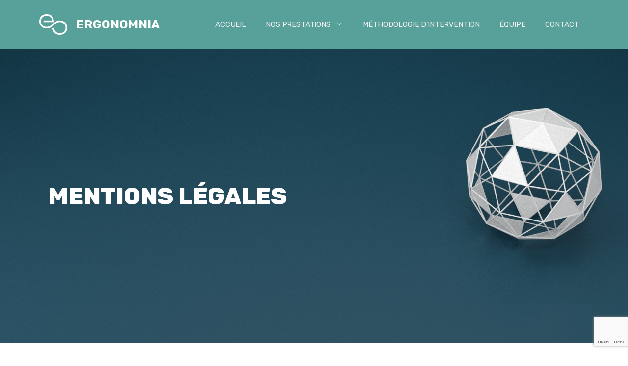

--- FILE ---
content_type: text/html; charset=utf-8
request_url: https://www.google.com/recaptcha/api2/anchor?ar=1&k=6Lfsyv8mAAAAAMZFQIWp1povJ0-OlTKA1muwLBdv&co=aHR0cHM6Ly9lcmdvbm9tbmlhLmZyOjQ0Mw..&hl=en&v=PoyoqOPhxBO7pBk68S4YbpHZ&size=invisible&anchor-ms=20000&execute-ms=30000&cb=rk8vzyze88h7
body_size: 48819
content:
<!DOCTYPE HTML><html dir="ltr" lang="en"><head><meta http-equiv="Content-Type" content="text/html; charset=UTF-8">
<meta http-equiv="X-UA-Compatible" content="IE=edge">
<title>reCAPTCHA</title>
<style type="text/css">
/* cyrillic-ext */
@font-face {
  font-family: 'Roboto';
  font-style: normal;
  font-weight: 400;
  font-stretch: 100%;
  src: url(//fonts.gstatic.com/s/roboto/v48/KFO7CnqEu92Fr1ME7kSn66aGLdTylUAMa3GUBHMdazTgWw.woff2) format('woff2');
  unicode-range: U+0460-052F, U+1C80-1C8A, U+20B4, U+2DE0-2DFF, U+A640-A69F, U+FE2E-FE2F;
}
/* cyrillic */
@font-face {
  font-family: 'Roboto';
  font-style: normal;
  font-weight: 400;
  font-stretch: 100%;
  src: url(//fonts.gstatic.com/s/roboto/v48/KFO7CnqEu92Fr1ME7kSn66aGLdTylUAMa3iUBHMdazTgWw.woff2) format('woff2');
  unicode-range: U+0301, U+0400-045F, U+0490-0491, U+04B0-04B1, U+2116;
}
/* greek-ext */
@font-face {
  font-family: 'Roboto';
  font-style: normal;
  font-weight: 400;
  font-stretch: 100%;
  src: url(//fonts.gstatic.com/s/roboto/v48/KFO7CnqEu92Fr1ME7kSn66aGLdTylUAMa3CUBHMdazTgWw.woff2) format('woff2');
  unicode-range: U+1F00-1FFF;
}
/* greek */
@font-face {
  font-family: 'Roboto';
  font-style: normal;
  font-weight: 400;
  font-stretch: 100%;
  src: url(//fonts.gstatic.com/s/roboto/v48/KFO7CnqEu92Fr1ME7kSn66aGLdTylUAMa3-UBHMdazTgWw.woff2) format('woff2');
  unicode-range: U+0370-0377, U+037A-037F, U+0384-038A, U+038C, U+038E-03A1, U+03A3-03FF;
}
/* math */
@font-face {
  font-family: 'Roboto';
  font-style: normal;
  font-weight: 400;
  font-stretch: 100%;
  src: url(//fonts.gstatic.com/s/roboto/v48/KFO7CnqEu92Fr1ME7kSn66aGLdTylUAMawCUBHMdazTgWw.woff2) format('woff2');
  unicode-range: U+0302-0303, U+0305, U+0307-0308, U+0310, U+0312, U+0315, U+031A, U+0326-0327, U+032C, U+032F-0330, U+0332-0333, U+0338, U+033A, U+0346, U+034D, U+0391-03A1, U+03A3-03A9, U+03B1-03C9, U+03D1, U+03D5-03D6, U+03F0-03F1, U+03F4-03F5, U+2016-2017, U+2034-2038, U+203C, U+2040, U+2043, U+2047, U+2050, U+2057, U+205F, U+2070-2071, U+2074-208E, U+2090-209C, U+20D0-20DC, U+20E1, U+20E5-20EF, U+2100-2112, U+2114-2115, U+2117-2121, U+2123-214F, U+2190, U+2192, U+2194-21AE, U+21B0-21E5, U+21F1-21F2, U+21F4-2211, U+2213-2214, U+2216-22FF, U+2308-230B, U+2310, U+2319, U+231C-2321, U+2336-237A, U+237C, U+2395, U+239B-23B7, U+23D0, U+23DC-23E1, U+2474-2475, U+25AF, U+25B3, U+25B7, U+25BD, U+25C1, U+25CA, U+25CC, U+25FB, U+266D-266F, U+27C0-27FF, U+2900-2AFF, U+2B0E-2B11, U+2B30-2B4C, U+2BFE, U+3030, U+FF5B, U+FF5D, U+1D400-1D7FF, U+1EE00-1EEFF;
}
/* symbols */
@font-face {
  font-family: 'Roboto';
  font-style: normal;
  font-weight: 400;
  font-stretch: 100%;
  src: url(//fonts.gstatic.com/s/roboto/v48/KFO7CnqEu92Fr1ME7kSn66aGLdTylUAMaxKUBHMdazTgWw.woff2) format('woff2');
  unicode-range: U+0001-000C, U+000E-001F, U+007F-009F, U+20DD-20E0, U+20E2-20E4, U+2150-218F, U+2190, U+2192, U+2194-2199, U+21AF, U+21E6-21F0, U+21F3, U+2218-2219, U+2299, U+22C4-22C6, U+2300-243F, U+2440-244A, U+2460-24FF, U+25A0-27BF, U+2800-28FF, U+2921-2922, U+2981, U+29BF, U+29EB, U+2B00-2BFF, U+4DC0-4DFF, U+FFF9-FFFB, U+10140-1018E, U+10190-1019C, U+101A0, U+101D0-101FD, U+102E0-102FB, U+10E60-10E7E, U+1D2C0-1D2D3, U+1D2E0-1D37F, U+1F000-1F0FF, U+1F100-1F1AD, U+1F1E6-1F1FF, U+1F30D-1F30F, U+1F315, U+1F31C, U+1F31E, U+1F320-1F32C, U+1F336, U+1F378, U+1F37D, U+1F382, U+1F393-1F39F, U+1F3A7-1F3A8, U+1F3AC-1F3AF, U+1F3C2, U+1F3C4-1F3C6, U+1F3CA-1F3CE, U+1F3D4-1F3E0, U+1F3ED, U+1F3F1-1F3F3, U+1F3F5-1F3F7, U+1F408, U+1F415, U+1F41F, U+1F426, U+1F43F, U+1F441-1F442, U+1F444, U+1F446-1F449, U+1F44C-1F44E, U+1F453, U+1F46A, U+1F47D, U+1F4A3, U+1F4B0, U+1F4B3, U+1F4B9, U+1F4BB, U+1F4BF, U+1F4C8-1F4CB, U+1F4D6, U+1F4DA, U+1F4DF, U+1F4E3-1F4E6, U+1F4EA-1F4ED, U+1F4F7, U+1F4F9-1F4FB, U+1F4FD-1F4FE, U+1F503, U+1F507-1F50B, U+1F50D, U+1F512-1F513, U+1F53E-1F54A, U+1F54F-1F5FA, U+1F610, U+1F650-1F67F, U+1F687, U+1F68D, U+1F691, U+1F694, U+1F698, U+1F6AD, U+1F6B2, U+1F6B9-1F6BA, U+1F6BC, U+1F6C6-1F6CF, U+1F6D3-1F6D7, U+1F6E0-1F6EA, U+1F6F0-1F6F3, U+1F6F7-1F6FC, U+1F700-1F7FF, U+1F800-1F80B, U+1F810-1F847, U+1F850-1F859, U+1F860-1F887, U+1F890-1F8AD, U+1F8B0-1F8BB, U+1F8C0-1F8C1, U+1F900-1F90B, U+1F93B, U+1F946, U+1F984, U+1F996, U+1F9E9, U+1FA00-1FA6F, U+1FA70-1FA7C, U+1FA80-1FA89, U+1FA8F-1FAC6, U+1FACE-1FADC, U+1FADF-1FAE9, U+1FAF0-1FAF8, U+1FB00-1FBFF;
}
/* vietnamese */
@font-face {
  font-family: 'Roboto';
  font-style: normal;
  font-weight: 400;
  font-stretch: 100%;
  src: url(//fonts.gstatic.com/s/roboto/v48/KFO7CnqEu92Fr1ME7kSn66aGLdTylUAMa3OUBHMdazTgWw.woff2) format('woff2');
  unicode-range: U+0102-0103, U+0110-0111, U+0128-0129, U+0168-0169, U+01A0-01A1, U+01AF-01B0, U+0300-0301, U+0303-0304, U+0308-0309, U+0323, U+0329, U+1EA0-1EF9, U+20AB;
}
/* latin-ext */
@font-face {
  font-family: 'Roboto';
  font-style: normal;
  font-weight: 400;
  font-stretch: 100%;
  src: url(//fonts.gstatic.com/s/roboto/v48/KFO7CnqEu92Fr1ME7kSn66aGLdTylUAMa3KUBHMdazTgWw.woff2) format('woff2');
  unicode-range: U+0100-02BA, U+02BD-02C5, U+02C7-02CC, U+02CE-02D7, U+02DD-02FF, U+0304, U+0308, U+0329, U+1D00-1DBF, U+1E00-1E9F, U+1EF2-1EFF, U+2020, U+20A0-20AB, U+20AD-20C0, U+2113, U+2C60-2C7F, U+A720-A7FF;
}
/* latin */
@font-face {
  font-family: 'Roboto';
  font-style: normal;
  font-weight: 400;
  font-stretch: 100%;
  src: url(//fonts.gstatic.com/s/roboto/v48/KFO7CnqEu92Fr1ME7kSn66aGLdTylUAMa3yUBHMdazQ.woff2) format('woff2');
  unicode-range: U+0000-00FF, U+0131, U+0152-0153, U+02BB-02BC, U+02C6, U+02DA, U+02DC, U+0304, U+0308, U+0329, U+2000-206F, U+20AC, U+2122, U+2191, U+2193, U+2212, U+2215, U+FEFF, U+FFFD;
}
/* cyrillic-ext */
@font-face {
  font-family: 'Roboto';
  font-style: normal;
  font-weight: 500;
  font-stretch: 100%;
  src: url(//fonts.gstatic.com/s/roboto/v48/KFO7CnqEu92Fr1ME7kSn66aGLdTylUAMa3GUBHMdazTgWw.woff2) format('woff2');
  unicode-range: U+0460-052F, U+1C80-1C8A, U+20B4, U+2DE0-2DFF, U+A640-A69F, U+FE2E-FE2F;
}
/* cyrillic */
@font-face {
  font-family: 'Roboto';
  font-style: normal;
  font-weight: 500;
  font-stretch: 100%;
  src: url(//fonts.gstatic.com/s/roboto/v48/KFO7CnqEu92Fr1ME7kSn66aGLdTylUAMa3iUBHMdazTgWw.woff2) format('woff2');
  unicode-range: U+0301, U+0400-045F, U+0490-0491, U+04B0-04B1, U+2116;
}
/* greek-ext */
@font-face {
  font-family: 'Roboto';
  font-style: normal;
  font-weight: 500;
  font-stretch: 100%;
  src: url(//fonts.gstatic.com/s/roboto/v48/KFO7CnqEu92Fr1ME7kSn66aGLdTylUAMa3CUBHMdazTgWw.woff2) format('woff2');
  unicode-range: U+1F00-1FFF;
}
/* greek */
@font-face {
  font-family: 'Roboto';
  font-style: normal;
  font-weight: 500;
  font-stretch: 100%;
  src: url(//fonts.gstatic.com/s/roboto/v48/KFO7CnqEu92Fr1ME7kSn66aGLdTylUAMa3-UBHMdazTgWw.woff2) format('woff2');
  unicode-range: U+0370-0377, U+037A-037F, U+0384-038A, U+038C, U+038E-03A1, U+03A3-03FF;
}
/* math */
@font-face {
  font-family: 'Roboto';
  font-style: normal;
  font-weight: 500;
  font-stretch: 100%;
  src: url(//fonts.gstatic.com/s/roboto/v48/KFO7CnqEu92Fr1ME7kSn66aGLdTylUAMawCUBHMdazTgWw.woff2) format('woff2');
  unicode-range: U+0302-0303, U+0305, U+0307-0308, U+0310, U+0312, U+0315, U+031A, U+0326-0327, U+032C, U+032F-0330, U+0332-0333, U+0338, U+033A, U+0346, U+034D, U+0391-03A1, U+03A3-03A9, U+03B1-03C9, U+03D1, U+03D5-03D6, U+03F0-03F1, U+03F4-03F5, U+2016-2017, U+2034-2038, U+203C, U+2040, U+2043, U+2047, U+2050, U+2057, U+205F, U+2070-2071, U+2074-208E, U+2090-209C, U+20D0-20DC, U+20E1, U+20E5-20EF, U+2100-2112, U+2114-2115, U+2117-2121, U+2123-214F, U+2190, U+2192, U+2194-21AE, U+21B0-21E5, U+21F1-21F2, U+21F4-2211, U+2213-2214, U+2216-22FF, U+2308-230B, U+2310, U+2319, U+231C-2321, U+2336-237A, U+237C, U+2395, U+239B-23B7, U+23D0, U+23DC-23E1, U+2474-2475, U+25AF, U+25B3, U+25B7, U+25BD, U+25C1, U+25CA, U+25CC, U+25FB, U+266D-266F, U+27C0-27FF, U+2900-2AFF, U+2B0E-2B11, U+2B30-2B4C, U+2BFE, U+3030, U+FF5B, U+FF5D, U+1D400-1D7FF, U+1EE00-1EEFF;
}
/* symbols */
@font-face {
  font-family: 'Roboto';
  font-style: normal;
  font-weight: 500;
  font-stretch: 100%;
  src: url(//fonts.gstatic.com/s/roboto/v48/KFO7CnqEu92Fr1ME7kSn66aGLdTylUAMaxKUBHMdazTgWw.woff2) format('woff2');
  unicode-range: U+0001-000C, U+000E-001F, U+007F-009F, U+20DD-20E0, U+20E2-20E4, U+2150-218F, U+2190, U+2192, U+2194-2199, U+21AF, U+21E6-21F0, U+21F3, U+2218-2219, U+2299, U+22C4-22C6, U+2300-243F, U+2440-244A, U+2460-24FF, U+25A0-27BF, U+2800-28FF, U+2921-2922, U+2981, U+29BF, U+29EB, U+2B00-2BFF, U+4DC0-4DFF, U+FFF9-FFFB, U+10140-1018E, U+10190-1019C, U+101A0, U+101D0-101FD, U+102E0-102FB, U+10E60-10E7E, U+1D2C0-1D2D3, U+1D2E0-1D37F, U+1F000-1F0FF, U+1F100-1F1AD, U+1F1E6-1F1FF, U+1F30D-1F30F, U+1F315, U+1F31C, U+1F31E, U+1F320-1F32C, U+1F336, U+1F378, U+1F37D, U+1F382, U+1F393-1F39F, U+1F3A7-1F3A8, U+1F3AC-1F3AF, U+1F3C2, U+1F3C4-1F3C6, U+1F3CA-1F3CE, U+1F3D4-1F3E0, U+1F3ED, U+1F3F1-1F3F3, U+1F3F5-1F3F7, U+1F408, U+1F415, U+1F41F, U+1F426, U+1F43F, U+1F441-1F442, U+1F444, U+1F446-1F449, U+1F44C-1F44E, U+1F453, U+1F46A, U+1F47D, U+1F4A3, U+1F4B0, U+1F4B3, U+1F4B9, U+1F4BB, U+1F4BF, U+1F4C8-1F4CB, U+1F4D6, U+1F4DA, U+1F4DF, U+1F4E3-1F4E6, U+1F4EA-1F4ED, U+1F4F7, U+1F4F9-1F4FB, U+1F4FD-1F4FE, U+1F503, U+1F507-1F50B, U+1F50D, U+1F512-1F513, U+1F53E-1F54A, U+1F54F-1F5FA, U+1F610, U+1F650-1F67F, U+1F687, U+1F68D, U+1F691, U+1F694, U+1F698, U+1F6AD, U+1F6B2, U+1F6B9-1F6BA, U+1F6BC, U+1F6C6-1F6CF, U+1F6D3-1F6D7, U+1F6E0-1F6EA, U+1F6F0-1F6F3, U+1F6F7-1F6FC, U+1F700-1F7FF, U+1F800-1F80B, U+1F810-1F847, U+1F850-1F859, U+1F860-1F887, U+1F890-1F8AD, U+1F8B0-1F8BB, U+1F8C0-1F8C1, U+1F900-1F90B, U+1F93B, U+1F946, U+1F984, U+1F996, U+1F9E9, U+1FA00-1FA6F, U+1FA70-1FA7C, U+1FA80-1FA89, U+1FA8F-1FAC6, U+1FACE-1FADC, U+1FADF-1FAE9, U+1FAF0-1FAF8, U+1FB00-1FBFF;
}
/* vietnamese */
@font-face {
  font-family: 'Roboto';
  font-style: normal;
  font-weight: 500;
  font-stretch: 100%;
  src: url(//fonts.gstatic.com/s/roboto/v48/KFO7CnqEu92Fr1ME7kSn66aGLdTylUAMa3OUBHMdazTgWw.woff2) format('woff2');
  unicode-range: U+0102-0103, U+0110-0111, U+0128-0129, U+0168-0169, U+01A0-01A1, U+01AF-01B0, U+0300-0301, U+0303-0304, U+0308-0309, U+0323, U+0329, U+1EA0-1EF9, U+20AB;
}
/* latin-ext */
@font-face {
  font-family: 'Roboto';
  font-style: normal;
  font-weight: 500;
  font-stretch: 100%;
  src: url(//fonts.gstatic.com/s/roboto/v48/KFO7CnqEu92Fr1ME7kSn66aGLdTylUAMa3KUBHMdazTgWw.woff2) format('woff2');
  unicode-range: U+0100-02BA, U+02BD-02C5, U+02C7-02CC, U+02CE-02D7, U+02DD-02FF, U+0304, U+0308, U+0329, U+1D00-1DBF, U+1E00-1E9F, U+1EF2-1EFF, U+2020, U+20A0-20AB, U+20AD-20C0, U+2113, U+2C60-2C7F, U+A720-A7FF;
}
/* latin */
@font-face {
  font-family: 'Roboto';
  font-style: normal;
  font-weight: 500;
  font-stretch: 100%;
  src: url(//fonts.gstatic.com/s/roboto/v48/KFO7CnqEu92Fr1ME7kSn66aGLdTylUAMa3yUBHMdazQ.woff2) format('woff2');
  unicode-range: U+0000-00FF, U+0131, U+0152-0153, U+02BB-02BC, U+02C6, U+02DA, U+02DC, U+0304, U+0308, U+0329, U+2000-206F, U+20AC, U+2122, U+2191, U+2193, U+2212, U+2215, U+FEFF, U+FFFD;
}
/* cyrillic-ext */
@font-face {
  font-family: 'Roboto';
  font-style: normal;
  font-weight: 900;
  font-stretch: 100%;
  src: url(//fonts.gstatic.com/s/roboto/v48/KFO7CnqEu92Fr1ME7kSn66aGLdTylUAMa3GUBHMdazTgWw.woff2) format('woff2');
  unicode-range: U+0460-052F, U+1C80-1C8A, U+20B4, U+2DE0-2DFF, U+A640-A69F, U+FE2E-FE2F;
}
/* cyrillic */
@font-face {
  font-family: 'Roboto';
  font-style: normal;
  font-weight: 900;
  font-stretch: 100%;
  src: url(//fonts.gstatic.com/s/roboto/v48/KFO7CnqEu92Fr1ME7kSn66aGLdTylUAMa3iUBHMdazTgWw.woff2) format('woff2');
  unicode-range: U+0301, U+0400-045F, U+0490-0491, U+04B0-04B1, U+2116;
}
/* greek-ext */
@font-face {
  font-family: 'Roboto';
  font-style: normal;
  font-weight: 900;
  font-stretch: 100%;
  src: url(//fonts.gstatic.com/s/roboto/v48/KFO7CnqEu92Fr1ME7kSn66aGLdTylUAMa3CUBHMdazTgWw.woff2) format('woff2');
  unicode-range: U+1F00-1FFF;
}
/* greek */
@font-face {
  font-family: 'Roboto';
  font-style: normal;
  font-weight: 900;
  font-stretch: 100%;
  src: url(//fonts.gstatic.com/s/roboto/v48/KFO7CnqEu92Fr1ME7kSn66aGLdTylUAMa3-UBHMdazTgWw.woff2) format('woff2');
  unicode-range: U+0370-0377, U+037A-037F, U+0384-038A, U+038C, U+038E-03A1, U+03A3-03FF;
}
/* math */
@font-face {
  font-family: 'Roboto';
  font-style: normal;
  font-weight: 900;
  font-stretch: 100%;
  src: url(//fonts.gstatic.com/s/roboto/v48/KFO7CnqEu92Fr1ME7kSn66aGLdTylUAMawCUBHMdazTgWw.woff2) format('woff2');
  unicode-range: U+0302-0303, U+0305, U+0307-0308, U+0310, U+0312, U+0315, U+031A, U+0326-0327, U+032C, U+032F-0330, U+0332-0333, U+0338, U+033A, U+0346, U+034D, U+0391-03A1, U+03A3-03A9, U+03B1-03C9, U+03D1, U+03D5-03D6, U+03F0-03F1, U+03F4-03F5, U+2016-2017, U+2034-2038, U+203C, U+2040, U+2043, U+2047, U+2050, U+2057, U+205F, U+2070-2071, U+2074-208E, U+2090-209C, U+20D0-20DC, U+20E1, U+20E5-20EF, U+2100-2112, U+2114-2115, U+2117-2121, U+2123-214F, U+2190, U+2192, U+2194-21AE, U+21B0-21E5, U+21F1-21F2, U+21F4-2211, U+2213-2214, U+2216-22FF, U+2308-230B, U+2310, U+2319, U+231C-2321, U+2336-237A, U+237C, U+2395, U+239B-23B7, U+23D0, U+23DC-23E1, U+2474-2475, U+25AF, U+25B3, U+25B7, U+25BD, U+25C1, U+25CA, U+25CC, U+25FB, U+266D-266F, U+27C0-27FF, U+2900-2AFF, U+2B0E-2B11, U+2B30-2B4C, U+2BFE, U+3030, U+FF5B, U+FF5D, U+1D400-1D7FF, U+1EE00-1EEFF;
}
/* symbols */
@font-face {
  font-family: 'Roboto';
  font-style: normal;
  font-weight: 900;
  font-stretch: 100%;
  src: url(//fonts.gstatic.com/s/roboto/v48/KFO7CnqEu92Fr1ME7kSn66aGLdTylUAMaxKUBHMdazTgWw.woff2) format('woff2');
  unicode-range: U+0001-000C, U+000E-001F, U+007F-009F, U+20DD-20E0, U+20E2-20E4, U+2150-218F, U+2190, U+2192, U+2194-2199, U+21AF, U+21E6-21F0, U+21F3, U+2218-2219, U+2299, U+22C4-22C6, U+2300-243F, U+2440-244A, U+2460-24FF, U+25A0-27BF, U+2800-28FF, U+2921-2922, U+2981, U+29BF, U+29EB, U+2B00-2BFF, U+4DC0-4DFF, U+FFF9-FFFB, U+10140-1018E, U+10190-1019C, U+101A0, U+101D0-101FD, U+102E0-102FB, U+10E60-10E7E, U+1D2C0-1D2D3, U+1D2E0-1D37F, U+1F000-1F0FF, U+1F100-1F1AD, U+1F1E6-1F1FF, U+1F30D-1F30F, U+1F315, U+1F31C, U+1F31E, U+1F320-1F32C, U+1F336, U+1F378, U+1F37D, U+1F382, U+1F393-1F39F, U+1F3A7-1F3A8, U+1F3AC-1F3AF, U+1F3C2, U+1F3C4-1F3C6, U+1F3CA-1F3CE, U+1F3D4-1F3E0, U+1F3ED, U+1F3F1-1F3F3, U+1F3F5-1F3F7, U+1F408, U+1F415, U+1F41F, U+1F426, U+1F43F, U+1F441-1F442, U+1F444, U+1F446-1F449, U+1F44C-1F44E, U+1F453, U+1F46A, U+1F47D, U+1F4A3, U+1F4B0, U+1F4B3, U+1F4B9, U+1F4BB, U+1F4BF, U+1F4C8-1F4CB, U+1F4D6, U+1F4DA, U+1F4DF, U+1F4E3-1F4E6, U+1F4EA-1F4ED, U+1F4F7, U+1F4F9-1F4FB, U+1F4FD-1F4FE, U+1F503, U+1F507-1F50B, U+1F50D, U+1F512-1F513, U+1F53E-1F54A, U+1F54F-1F5FA, U+1F610, U+1F650-1F67F, U+1F687, U+1F68D, U+1F691, U+1F694, U+1F698, U+1F6AD, U+1F6B2, U+1F6B9-1F6BA, U+1F6BC, U+1F6C6-1F6CF, U+1F6D3-1F6D7, U+1F6E0-1F6EA, U+1F6F0-1F6F3, U+1F6F7-1F6FC, U+1F700-1F7FF, U+1F800-1F80B, U+1F810-1F847, U+1F850-1F859, U+1F860-1F887, U+1F890-1F8AD, U+1F8B0-1F8BB, U+1F8C0-1F8C1, U+1F900-1F90B, U+1F93B, U+1F946, U+1F984, U+1F996, U+1F9E9, U+1FA00-1FA6F, U+1FA70-1FA7C, U+1FA80-1FA89, U+1FA8F-1FAC6, U+1FACE-1FADC, U+1FADF-1FAE9, U+1FAF0-1FAF8, U+1FB00-1FBFF;
}
/* vietnamese */
@font-face {
  font-family: 'Roboto';
  font-style: normal;
  font-weight: 900;
  font-stretch: 100%;
  src: url(//fonts.gstatic.com/s/roboto/v48/KFO7CnqEu92Fr1ME7kSn66aGLdTylUAMa3OUBHMdazTgWw.woff2) format('woff2');
  unicode-range: U+0102-0103, U+0110-0111, U+0128-0129, U+0168-0169, U+01A0-01A1, U+01AF-01B0, U+0300-0301, U+0303-0304, U+0308-0309, U+0323, U+0329, U+1EA0-1EF9, U+20AB;
}
/* latin-ext */
@font-face {
  font-family: 'Roboto';
  font-style: normal;
  font-weight: 900;
  font-stretch: 100%;
  src: url(//fonts.gstatic.com/s/roboto/v48/KFO7CnqEu92Fr1ME7kSn66aGLdTylUAMa3KUBHMdazTgWw.woff2) format('woff2');
  unicode-range: U+0100-02BA, U+02BD-02C5, U+02C7-02CC, U+02CE-02D7, U+02DD-02FF, U+0304, U+0308, U+0329, U+1D00-1DBF, U+1E00-1E9F, U+1EF2-1EFF, U+2020, U+20A0-20AB, U+20AD-20C0, U+2113, U+2C60-2C7F, U+A720-A7FF;
}
/* latin */
@font-face {
  font-family: 'Roboto';
  font-style: normal;
  font-weight: 900;
  font-stretch: 100%;
  src: url(//fonts.gstatic.com/s/roboto/v48/KFO7CnqEu92Fr1ME7kSn66aGLdTylUAMa3yUBHMdazQ.woff2) format('woff2');
  unicode-range: U+0000-00FF, U+0131, U+0152-0153, U+02BB-02BC, U+02C6, U+02DA, U+02DC, U+0304, U+0308, U+0329, U+2000-206F, U+20AC, U+2122, U+2191, U+2193, U+2212, U+2215, U+FEFF, U+FFFD;
}

</style>
<link rel="stylesheet" type="text/css" href="https://www.gstatic.com/recaptcha/releases/PoyoqOPhxBO7pBk68S4YbpHZ/styles__ltr.css">
<script nonce="gU6d4TN9F56t9jxAtLN1mg" type="text/javascript">window['__recaptcha_api'] = 'https://www.google.com/recaptcha/api2/';</script>
<script type="text/javascript" src="https://www.gstatic.com/recaptcha/releases/PoyoqOPhxBO7pBk68S4YbpHZ/recaptcha__en.js" nonce="gU6d4TN9F56t9jxAtLN1mg">
      
    </script></head>
<body><div id="rc-anchor-alert" class="rc-anchor-alert"></div>
<input type="hidden" id="recaptcha-token" value="[base64]">
<script type="text/javascript" nonce="gU6d4TN9F56t9jxAtLN1mg">
      recaptcha.anchor.Main.init("[\x22ainput\x22,[\x22bgdata\x22,\x22\x22,\[base64]/[base64]/MjU1Ong/[base64]/[base64]/[base64]/[base64]/[base64]/[base64]/[base64]/[base64]/[base64]/[base64]/[base64]/[base64]/[base64]/[base64]/[base64]\\u003d\x22,\[base64]\x22,\x22dMOfwoPDmcKiL8OKwqHCmcKxw7vCgAXDh8ORBmprUkbCglhnwq5uwpMsw4fChntOIcKCfcOrA8O5wqE0T8OIwpDCuMKnGCLDvcK/w5AyNcKUXlhdwoBcK8OCRi43Slcmw6E/[base64]/FGnDiMOWwq4qWUvDoMO7MiXCiMKFSwjDhMKjwpBlwrnDmlLDmQlPw6swHcOiwrxPw4tOMsOxW2IRYkYQTsOWcmABeMOXw7kTXAbDsl/CtwYBTzw7w4HCqsKodMKfw6FuE8KxwrYmUjzCi0bCtFBOwrhhw6/CqRHCtsKnw73DljLCplTCvw0hPMOjQsKowpcqdl3DoMKgEcK4woPCnCg+w5HDhMKTbzV0wpILScKmw5B5w47DtCvDg2nDj3rDuRoxw7xBPxnCk2rDncK6w6dKaTzDpMKudhY8wr/DhcKGw6PDmghBTsKUwrRfw7Q3I8OGIcOFWcK5wr85KsOOJsKsU8O0wrPCmsKPTRo2ajBDFht0wrFMwq7DlMKVZcOERQDDrMKJb2QURsORJsOSw4HCpsKqeAByw6zCmhHDi0/[base64]/w7DDosOJw5HCp1LDswXDvcO0cMKdPRdmR0LDvg/[base64]/[base64]/Sm3DkMKGJ8KwPhdXw4bDsEt4divCvMKYwr0GfMOQTQ8iJEpxw69Sw4rCmsKVw7LDtkdUw5XCpsKTwpnChG0TVwxiwrvDkXZowqwDNMK6XMOqfBR2w7/DmMO5URxIVgzCvsO4aQrCssOYVWlqPy0/w4dFCHfDqMOvT8KCwqZ1wojDvMKfe2LCgGI8XS5QPsKLw6DDkxzCmsKXw4U1d0drwo1HIsKfYsObw5V8THIbbsKLwogbLVJwPFLDtgXCpsKKC8KRw6E3w5hMV8Oow6EbJcOMw5YNICLCicKkXMOVw5rDgcODwqjDkwTDtcORw7JIAcOfCMOpYhnCpALCncKQLn/DjcKeCsKiHEjDr8OzAAQXw73Di8KMOMOyJ1/CtAPDmMKowrLDtmMUOVxlwrlGwo0ww5HDuXbDlcKJwr3DsQYWRTNPwpdAKlY7LjbDh8KILcOwFBZPNGfCkcKKY2nDlcKpW3jCucO2B8O/wqUxwp4vdC3CjsKnwpHCnMOiw4rDjMOuw4jCmsO2wrzCtsOjYMOzRw/[base64]/DiRrCpsOQwrDCiHbDsw5UYcOaT8K6ScKfw70ewpfDkAIfL8Oyw6bCilkEFcOmwrfDicO1DMKmw6nDlMOow5xxSVVYwrgYJsKPw6jDhAAuwr/DmGPCozzDk8KQw7s9QsKawqYdBj1Lw6fDql9df0A5ZsKjdMO2XwzCglTCuW4mBjtUw7jCk3AQFMKOA8ONUBPDqX4NMMKbw4ciSMKhwp1TWMKtwojCkmkBfl9uAgkoN8Kiw5bDjMKWRsKOw5dowoXChB/ChCR9w67Cmj7CusOFwpxZwo3DuE/CrBNlw7pjw7rDiHdwwqA8wqDCtVHDq3RmJ3MFTwxsw5PChsO7AsO2ZQQNTcOBwq3CrMOLw5XCiMOVwqcVAwrCkjcPw7Mgf8OtwqfDgkLDncKxw4cew6/CjsO3YyHCkMO0w43Do0t7MGPCkcK8wqd5BD4fLsOdwpHCoMKJTyI7wqnCqMK6w5bCusOzw5kqOMKqO8Ktw7MYwq/CulxzYxxDI8OJVXnCv8O1dSB8w7fCosOdw55KAC7CrSTCo8OKJ8OkNhjCkQ5Yw7svFE/DjcOVR8KwBkN7fcKGE24OwpUxw57DgsOjZjrCnF57w4/Dh8OLwoYlwrnDhsObwqTDt0rDviJBwpfCr8O+wqcgBmZAw4Jvw5s1w7/Ck15gXWPCuhfDkW1QJT8yKMKraGcBw5tbXQZxZRDDjVELw4vDh8K5w6o0BALDvVE8wq80w7jCsyBjXsKdWwp+wq1yDsO2w5Izw7TCjVUjwovDgsObHhnDsAfDtGVCwowhIMKgw50/wo3ClcOqwp/[base64]/w63DsV18LBXCvVzDpcOlRlTDrMOQHAklCsOVwoo0fmTDnELCnxrDmcKBSFvCnsONwrsLUQQ7JADDoB7CscObDC9nw69LBwPDrMOgw7hdw5MrZsKgw5YCwprCqMOow4cJYnVQbj7DmMKKOBXCucKMw7TCq8KYw5Y/A8O2angYX0bDvsOvwpksbybDr8OjwpMBYgx5wrQcDWLDnzTCpFczw6/DjE/[base64]/[base64]/X0ABwpNNw6LCnVnDoMOZw6JhbcOAw6kQK8K6w7ZYw7M7GV7DocKpG8OrTcO/woTDtcOMwrBIV1cbw4bDsUlsSlzCpcOnKBJvw4jDoMKwwqooUMOrLXpxHcKFBsOiwozCpsKKKMKZwq/[base64]/Clg9xw6Btwop0eBnDvFUZwq8NTMONwogFEsOiwqIBwqJkbMKbAUEZJ8OCLMKoZU0Ww4VXXFPCgcO/CsKBw6XCgSbCozrDksOCwo/DhAF1bMOgwpDCmcONdMKXw7BTwprCq8OOSMOLG8OawrPDlMObAGAnwp83I8KjO8Oww5rDmsK/[base64]/w4QmJ8O2XjvDtcK2w6fDsH3DjnrDr1gwwqXCsEvDsMOqesOUUBluHHHCvMK0wqVlwqlHw5BMw4nDs8KpdsKnXMKrwoFHWClzfsO+alI4wqoFHRAMwocNwolxRRg8Jy95woDDkwDDr3jCtMODwp8yw6nChR3DnsOZZCbDoG5+wq/ChQpreBPDvSdhw53DlXsXwqLCoMOyw6PDhyTCrxrCiVhcfl4Uw5vCtzQ/wq/Ch8Klwq7DplgHwoMCSDvCkS0fwpvDt8OIcyfDisOqPxTCqxTDr8OGw7LCr8Ozwo7Dr8OpC0vCjsKwYSMMHcOHwojDuy9PHjAcNMKNAcK1MWbCsl7DpcOZeT7Ci8KOKMOyZsOMwppOAMK/TMKZFHtaHcKxwrJsYFDDssO4fMKZJsO7QjTDkcKNw7vDssOtFELCtiVVw5l0w53Dl8KpwrVXwqJPwpTChsOQwp52w78hw5pYw7XCgcK3w4jCny7Dk8KkEh/DrznCphnDpD7Cs8ObFsOlBMOPw4rCqMK7RBTCrcOWw5s7aVHDlcO5ecKrKsOcZsKvS07CllXCqyDDvQk0GmkXUkUnw6wqw6TCn0zDrcKySHd3ZzLDvMKvw7Apw6pXYh7CusOVwqHDhcKcw5HCmyTDvsO5w6ogw77DgMKTw650LRnDnsKXN8OJYMK6ZcK9TsK/X8KTLx1ha0fChhzCvcK2bkHCqcK/[base64]/wpXDkXs4JXQlRWZ1w6dBJCkewqrCoytXaU3DsVrCisOcwqhrw5zDosOCNcO3wp0aw6fCoTluw53DnmTClxclw6Jow4NUesKmdMO0asKTwpRtw6/[base64]/[base64]/CrHXDl8KFw4PClBrCqMOyEz/DjcO+YFHCk8Kkw4I5XMKMw7jDg1bCosO3IsKjJ8OywqHDnxTDj8OIH8KOw4LDsAwMw6wOVsKHwo7Dgxt8wpdjwqfDnWHDtjpXw6LCpjnCgiVIAMOzClfDuF1BF8K/SnsmDsKvPMK+clTCvCvDlsKAXHgJwqpCwp0fRMKZwq3ChcOeUWfChsKIw7Iaw5ADwrhUYyXCkMO/wp45wrjDlB/CoTHClcOrJMKqbSdjUxANw7fDmzwIw57DlMKswqbDsBxlOk7ClcOVLsKkwpZgU0MtbcKqacOWKng4WijDvcOhNnN+wpQbwpwkA8KvwozDtMOvD8OLw4UKFcObwp7CumjDkkhvN3BXNMOow7kjwoF/[base64]/wrfDqTPDncOMwociEsKhK8OYGEcuTsOnw57ClsKfw74FwqHDijnCnsOMAgLDt8KBUlpMwobDu8KGwoxewrTCojPCusO8w4pqwr3CucKGH8KYw70/VQQlKmjDnMKJFMKVwpbCnE3DjcKGwo/CscKmwrrDoSsjPhLCuSTCknEOLgphwoxwXsKRN0RPw6DCpxbDswTCrsKRPcKdwqUVdMOZwpPCnmbCuyoFw73ClsK+YC06wpzCqhtdeMKrKFPDgMOiNsOzwoUCw5c3woQcw6LDlTzCm8Onw5gmw4/Dk8K9w6NMPxHCoyDCr8Opw6RMwrPCh2bCmcOHwqzCkTt8X8Kow5clw7oNw5hST2XCpGt7exbCtMO5woHDu1R8w7dfwolxw7LDo8ObVsKVYXvDjMOnw5rDqcOdHcKKQgXDhghHecKqLVZZw4DDlkrDmMOXwoo/NRIcw5E2w6zCl8Ouwo/DicKrw70II8OZw5ZhwofDt8KsGcKnwqwJRH/[base64]/Cr8KEwphkA8K5LMKWw4MxFcOWwq5YEVdAwoXDm8ObZ3jDvsOvw5jDhsK6XnZmw6BXTjhUJ1rDpRE1BQFawrDCnBUtTDp3FMOwwovDisKsw7nDi3tjFg7CksK8FcKBPcOlworCvyU4w4Qafn/DmAM1wp3Co31EwrvCi33ClsOZXcOBw5MpwoMMwpEYwqNXwqVrw4TChC4nBMOzdMONNh/[base64]/[base64]/NTTCiDgRw5rDq0gmw6o9w4zCnR8/ImjDm8OYw7gfaMKqwpPDtG/DhsObwq7DocObYMO3w7PCsGA8wqVicsKSw6bDmcOvIn0Yw43DviTCu8OZRErDt8OqwoTDksOMwo/DjATDmcK8w6rCh2Y+Qhc/TyIyAMO2EHESSQlnbijCtCrDpmYvw4nDpy0/JsOww7wTwqLCtF/DhlLDv8K/wpN0dVYgVcOzexnCgcKPJw3Dh8O+w4JpwqhuMMOsw4lAccKhajRdH8OJwpfDmBpnw5PCpwfDuXHCn2DDnsOtwqNRw7jCngfDiwRKw6UiwqnDuMOOwrUWLHLDpsKKaxdbYVxLwp9APyzCu8OAHMK9LWRCwq49wqRwGcOITcOZw7fDkcKawrDCv39/VcK+BSXCuGAHTDtYwpQ5cUwODsKUM0gaEn5GI2hIR1kpOcKuRShtwqzDpl/DksKSw5k1w5bDsjXDnXpXWMKew4zCmEcdUcK/[base64]/DjwoCLMKEwpHDr8OlY2fCrWVvwpEfw7E2wp7CiiwGSlPDjMOMwpQmwoPDj8Ktw4VDEElHwqjDl8Ovwq3DncKxwoozSMKuw7nDq8KjZ8ObM8O8IUZXAcKVwpPCvQcPw6LDj30ww4p0w7XDrT5VVMKGH8KSbMOJfMOew4A2B8OWACDCrMKyb8K7wooBaG/[base64]/[base64]/DixfCs8KiacOPwr8IScOfKMOpWMOBD8KgX0LDuBVjScKHQMO4SSkGw5XDqcKywqMgG8OCbFnDp8Oxw4nCnVIVWMOqwq1YwqR9w7XCi0sSD8K7wo9WBcO4woUWSV1iw5/DhsKiO8KZwozDn8KwY8KJXibDpsOFwphuwonDocK4wobDm8K8AcOvHwcjw7IWZsKSQsO9bAskwrYzFyHDjEwYF2wnw4fCqcKgwr07wprDisOgRjjCmTrCrsKmPcOuw4jCqnXCkMODNMOwGMOwaUF4w64Nb8K8LMKMHsKfw7XCvy/DjMOPwpcNMMO1BkHDuVsFwp8CQ8OUMiddbcOuwrddDF7CvU3DqH3CqRfCiFpCwrQsw6/DgSXCpg8nwopew7DCmRTDh8O5eEPCrHjClcOnwovDvsKRTmLDsMK8wqcNw43Dq8KBw7nDkSNWGQ8Fw61gw4oEKCHCpTYNw47Cr8ORHRIvHsKVwoTCv3o4wpQsRsO3wrY/W3jCmCnDnMOSaMK0TmguHMKMwqwJwrvChgpIO2cHIhp5w67DhUY2w4UfwqxpGWTDn8O7woTCgAY3eMKSMMK4wow6biJwwrRIRsKkJMOsOipxEB/DiMKFwp/CisKlUcOyw4bCtggGw6LDhsK2GcOHwoh/wqvCnDoiwrDDqMO7aMOTNMKvwpjDqsKsIMOqwoFjw6fDmMKKamgpwrTCgkNzw4JDE0tAwrLDhArCslvCvsO4eh7Ck8Otd0ByKA4EwpQqdTUtXMO4fFJoEEsiJhNqI8OQHMOzE8KgI8KpwqIfLsOQL8OPI1vDg8O9PRTDnR/[base64]/Dt8K/GDnDoXDDon1fwpXCl8OFw6ASwrDCqMKBPcKswqfCicKsw7V6eMKHw5PDmjzDunjDszrDog7DoMO3esKawoPDocOawqLDgsOZw7LDq3PCr8O3KMORNDbCrsOvCcKgw4kGHW8ED8Oyd8O5akglLVzDjMKuwoPCvsOXwrEdw5tGGA7DhV/DumPDtcO/[base64]/CpMKyw7TDmkwPw7XCkXXDgMK5wpDCumjCunMULkA0wqPDsVrCuUN7WcO7wqsMNRnDvz0lSMK5w4fDsw9Zwq/CtcOYQTrCkXHDpcKOEMODOnPCn8O0ETBdGlUQL2Z1wrfDsxfCgh4Gw6/CkS3Cnk13AsKZwoPDhGzDtEEgw73Dq8OlOinCmcO2bsOAJA4HbjTDqwVIwrogw6bDlQXDlBACwpfDicKBbsKrCMKvw6zDoMK9w6BxBsKSL8KoPUHCiAbDm2FqBiTCiMODwr88NVhFw7rDjFM1ZDrCuHcAEcKXXkpGw7vCrjDDv3krw75qwp16AD/[base64]/esK0w6AOdxnDmsOWc8OBTMO2YT3Dg3DCjCrDrn/DvsKGX8KkacOtI17DnRzDtxPDp8Oswr7CgsK7wq81ecOiw5hHGx3DgGrCg3nCpk7Dthcad0PDqcOiw5PDucODwpPDgktMZErDn3VRWcKQw4LCj8Kcw5/DvgfDjUsKVhJVIV12AVHDiEvDisKcwqbCuMO7LcKQwpnDssKEcGDDnknDl1vDu8OtCcKawqLDn8K6w6jDgsK/CDVWwr8IwqvDnUtbwpvCpMOzw68rw6NWwr/[base64]/Cg8OrKB4qw7Ubwqwbw7XCjDXDkMOFdcKcC3LChnBzX8O/VhR4ecK1wqzDlizCoDNVw4JFwqvDscKuwqtsZsK8w7Aww5NYKwYkw7dzZlInw6rDpCnDsMODMsO3MsOmJW03AixFwqDDjcOewpA9ZcO2woozw5sLw5HCrsOYGgN2NnjCt8OKw4DDi2jDusOIHsKzMsOVRz3CrsK1ecOWGsKGXwPDiwg9KV/CtcO0FMKjw67DucKBLcOIw5I4w6wfwqLDjylXWizCo0TCjzpGMsO7aMKMS8OIb8KwLcO/[base64]/CjsOswqzDjMK2QMO7MS7CvMOuFMK0RTpBXnFSVAvCn0Btw7TCs13CpmfCksOBFMO1bFYbdHjDu8KDwogpBX/DmcOjwoPDr8O+w4IuPMKow4FDQ8K4PMOfWcOuwr7DiMKwN3zCjTxcG3cYwph+NcONQj1EZMOeworCsMOQwr5fFMO5w7HDsQELwrHDucO9w4PDh8Knwqh0w6TDiGnDnQjCp8K2wo7CsMOAwrnCrMOOwoDCucK0aUA/MsKhw5dMwq0LRU/Cv2XCs8K4wovDmcOvEMKywoHCn8O7GEonbw4qTsKdTMOGw5TDqXzCkjchwrjCp8K5w67DpwzDug7DgDvCoFTCrnwXw5g4wr0Bw7oMwp3DlRdDw5RMw7/[base64]/CtADDv290HsOcw5/[base64]/[base64]/w7VGwr3ClhNYfE1vwrzCiMOFP8KnFcOOw6d0bXLCpQ/CqDN3wrxWL8KIw57CrsKMIMK3YlzDrcOSW8OlBcKRX2HCrsOqwqLCgQzDsi1Nwr4xIMKbwq4Gw6XDl8K5SgXCncK5w4ItNyAHw7cmek5rw61YNsKEwq3Dh8KvbUo3STPDmMKrw5TDjE/CsMOOT8KWKX7CrsKBB1bCsDFMIDBfS8KVwrnDksKvwrHDmToSN8KyCFHCjWk3woVrw6XCmcKaFRdYOMKRRsOaSQ7DuxnDu8OrPzxwOG8Pw5PCiUnDtCTDtUnDi8O+PMKlNsK/wpXCrcOUOCBkwrnCgcOMMQ1mw7/ChMOEwqHDssKoR8KCT0Z0w4kFw60Vwr3DhcObw51QWirCusKgwrxwRBVqw4IAe8KzOSnChEYDdGtww6dvScOWB8K/w6QNw7x1B8OXWnFww69lw5HDucOtenNFwpHCmsOwwpjCpMO1f2rDlEYdw67DlCEwb8OSA3MmMXXDkCLDlyhjw65pZWJbw6lWWsKXCyBawofCoBnDhsK7wp5jwpbDrMO2woTCnQMcHcK4wpTCg8KOQcKeLVnCsBXDrHTDvcOzaMK2w4cAwq7DojM/wptIwrrCg0gaw5bDrWrDvMO8woTDs8KXAMOxQXxawqLDpzYNPcKKw5MgwqtCw557aR0Jc8Oqw7pZEAZOw7cRw6TDqnI1fMOSXTElPFTCq3jDv2xFwqciw6rCrcO0fMKfXnQDKMOIO8K/wr45w6s8FDfDsHpPe8OAE2vCm2DCusOawrYQEcKqZcOAw5hQwrh1wrXCvydjwot7wr91EMO/D3Zyw5fCu8OKcUvDscOkwolGwowJw59CV3LCimnDoynClA57MVhLcMK/NMKUwrA1NgXDvsKaw4LCjMK2NnrDgDHCicOENcKKIFPCt8O9wphVw6EywoDDslIlwo/ClQ3CjcKkwoJ8Ojomw6wAwr3CkMOJQmHCiG7CnsK3R8O6fVNNwoHDuDfCoQYhVMKiw6ZhRMO/JG9mwpgaIMOkesOrYMOXF28LwoEmwrDDiMO5wrTDiMOrwoFbwpnDhcKWW8KVTcOJJVzCkkrDplvCuE46wrLDr8OYw6o7wpbCvsOZN8OWw6wtwpnCnMKYwq7DmMKiw4vCuVLDlBDDjFtLK8KZF8OjdRRZw5VSwoRqwrrDp8OfJl/DsVJrLcKOGF3Dii4TGMOgwo3CmcOBwrDCvMOdSW3DhsK9w4Eqw6XDvXzDpBsZwrzCi3Ebwo/CrMOrW8KfwrbDoMKBKRYFwp/CimwhL8OCwr0dX8OOw5MbBlRhHsKWWMKiZTfCpydzwpR0w5/DksK/wpcrU8OSw4bCi8O7wpzDmFHDn0JgwrfCusKGwoHDpMOkU8Kfwqk0GDFlcMOBw7/CliIAJDrCjMOWZ2hlwoDDrSxAwooGY8K7McKtasKFEg4NI8K8w7HCumNgw4xJNsO8w6AbfA3Ci8OWwqnDssOyecOeKQ/Do3cowqRlw6cQPy7CksOwX8KZw6EAWsOEVVfCg8O6wqjCojIEw5sqQMOTwqcaTMKsbTdpw4Y9w4DClcKCwo49wqIew6UlQljChMKOwprCvcO/wq0hBsOEwqXDilQMw4jCpMOWw7zCh11PCsORwo0cVRdvJ8Okw5vDjsKowrpvYgxMwpY5w7HCgVzCmg8mJ8Kyw67CmxHCmsK3acKpesO/w5YRw61xHBc4w7LCuGbCmsOYOMOzw6tewoAEDsOuwrkjwrzDtiQBKD4nGTR8w6YiesK8w4Yyw7/Do8O0w6w0w6zDtn/DlcK9wobDkArDtyg+w74XE2DCq2Rjw7DDpGvCqRfCksKew5vDisKhEsKfw78XwqYqKktPHWAbw7lHw6HDp1LDjcOnwrvCvMKQwqLDrcKxL31dExg6JV15A3vDmcKBwpoJw751MMK0ZcOyw7HCicOSIMOhwpnCiX8sC8OmFjLCqhoHwqXDhyDCjzpvRMO5woY/w5vCpBBrLQbClcKuw5E3U8OBwr7DsMKec8Oqw6VbTzXCtRXDnCZAwpfDsVdhAsKhMifDpBpCw7phbMKFFsKCDMKlBGwDwrYKwq1ww44nw59Jw5TDjRd7UHU1Y8KYw7FiFMOhwp/Dn8O1KsKCw7jDqVZvK8OXRMOnen/CiR1awoQZw7XCuzlwTQcSw4fCgngowrR6QMOjO8K9Mx4jCSFcwprCr1t5wpPCoRTCrGPCqsK5di3CjkkGIMOOw65Aw6ECH8KiLGcCVMOXVMKEw79dwoZsZDASZMOzw6rCjcOpAsKvOC3ClMKAIcKRwqPDmcO1w5sdw7nDhsOww7lhDCsPwpvDt8OReF/[base64]/[base64]/[base64]/DoE99w5h8KjXDtMKqwqNtTcOFwq4Ew63CsAjCu29mCUjDk8OrEsO9GjTDvV7DqCUVw7DCmxVJKMKFwp84XCrDgcOTwrvDksOCw4DCgcOsc8OwAsK8TMOFa8KRwr9wPsOxUC5Xw6zDlnzDsMK/fcO5w44oZsObScOJw7J6w4Nnwp3CucKGBxDDh2PDjBYiwrbDiWbDtMKuNsOjwotJMcKGDzE6w7I4I8KfEjYaa39pwovCosKIw4fDlSQUdcKcw7NDHkvDtDw+e8ObNMKlwpBaw79ow7VMwrDDncOODMO7e8K8wpfCtHnDtCchwp/CgsO1JMOOd8Kkd8OHa8KXdsKae8KHfj9nBMO/HA82HEEKw7JGasOCworDpMOywr/DhFLDuzLDsMOrecKFYyhXwoo2SgR1GMOVw746AsOEw7HCvMO/FntlQ8Kcwp3CvVN9wqfCgR3DvQ54w61POCArw5/[base64]/w7jDmMOVTsKHO8Obw6TCuRk0w47DpcK8A8K/AjrDuE0mwpjDt8OgwqrDv8Okw4djC8K/[base64]/DgcKww4zChsK0ekDChAUkBDtzLwBawohnwoI8woxlw5VhW17Clx/CucKAwpgawqdWw5jChQA8w7jCtz/Dp8K+w53ClnjDjD/Cj8OJNRFGdMOJw7o9wpDChsO5wrcVwpJlw60NYsOzwqnDm8KoCnbCqMOLwrI5w6LDsysaw5rDmsKnBHgSQjXCjG1VWMO3fk7Dm8KMwojCsC/Ch8OWw63Dk8KQwrIJcsKsU8KFDMKcwp7DqklJwppHwoDCsmchT8KlaMKJdAfCvVwSM8KVwrvDnsO+ISwgBWjCsgHCin7CnkIYLMOmAsOdVW/CkFbDjA3DqnnDvMOEe8OGwqzCl8OxwoldOiDDt8OtE8OpwqXDucK/AMKNYARwfGTDn8OxD8OxPkoCw5Z9wrXDhQI6w4fDrsKMwq4Yw6IKVmIVOhgOwqY0wpHCiVkkR8Kvw5bCgC0vCAXDmQp/DcKJKcOxUT3DrcO2wr8QN8KlOylRw4kdw4nCmcO2AybDnWvDp8KDBnoXwqPCv8KRw7rDjMOmwrPDriIewp/CqkbCmMKSQCVfaRhXw5DDk8KzwpXCjcKYw41oeQh7f30kwqXDj2PDrlzCi8O+w7XDvMO2V1DDmTbCvcOawp/ClsOTw4QgTmPCgDw9IhLCicKvFkXClXnCgcO/wo/Do3k5KGs1w6zDhGrDhi9HNQomw5rDtTVXVj1HK8KDcMOVKi7DuMK/a8Oqw4QmYGBCwrXCvsObJ8KjWhUUFsOpw5fCkQrCkxA+w7zDucKJwoXCsMOHw7rCq8KBwo19w5zDkcK9D8Klw43CnytjwqYJeFjChcOFw5nDu8KEMsOAQHbDlcOCUxfDkhXDosKBw4YREsKCw6vDv0jClcKrVRx7OsK2bsOrwoPCpcK/wp08wq3Dvkg4w4PDr8OLw5xUD8OuccKZbhDCs8OkCMKCwo0vG2Z2Z8Khw5IbwrxRIMK+CMK+w6PCuwbCpMKLL8KmcW/[base64]/Dm8KJwrZnw4pRSzgETzQscsOTB3rDh8O4IcK/[base64]/w7AuwoXDvsOfPhwoYxPDkcOtwqNwesKGwprDs8OoOMK3ZcOpIMKtIRDCm8Kpw4nDgMOhcAdVUFDCkShCwqbCkDfCnsKgGMOPFMOzcEB5JcK8w7LDq8Oxw7MJE8OUZMKBWsOkK8K2wotBwrgRw7jCiU47wq/DjXh4wrzCpiw2w4jDjHJdQnt0bMKXw74VF8KzJsOyc8OhAMOwalIowopEMxLDmcO+wovDjnjCrF0ew6ECEsO6JcKcwpzDtnVnfMORw4LCqjxkw4PChcOKwrJ3wo/CqcK9CRHCusO2STkEw5vClcKEw646w4xxw7LDsRs/wqHDo0Jkw4zDrMOMf8K5wqI2HMKQwrxHw7IXw7/DjMOgw6tqLMK1w4vCpMO0w7k2w6bDtsOTwobDjSrDjiUWSD/DiW1gYxxkccOoT8OKw5kdwr1AwoPDniwgw6YywrbDpgjDssKewqvDpMKyPcOow6gJwrVhMVBaHsOmwpcQw6HDi8Oswp3Dk1zDscO/FBoGccKYKhpeWQxlDRzDtwkuw7XCijc/[base64]/[base64]/ChSbChsKJw5dxwrXCohTCrMOCEiw4D1XDvsOBdAMAw7HDmSzCkMO0w71oOwIjwqoyMMKiQ8KswrcLwoMYOMKmw4vCp8OoMsKYwoRCIAzDpHNYOcKbfjvCuy8twqTCmWoKw7tdNMKcSF3Dow7CscOeeHbCqw0uw4d/RsOmMMKydncDfFzDvU3Cj8KTU1DCn1nCoUBQKsKmw7Q0w5LCt8KyEDFNLUc9OsOIw73DmMOJwrbDqnUmw513dm/CtsOwEHPDucKrw7gfccO0w6zCvwUgRcKOE1TDs3fCpsKZUhVHw7Z8Yl3DtwVUwrjCrgfCm0Jww7ZKw5zDklQcD8K8fcK0wrImwoYwwqsDwpnDicKowpHCmXrDv8KqXRXDkcOLFMKRQlPDshsjwpFdfcK6wrnDg8Oew5Mhwp1NwqkZXDvDlWbCog80w47DhcO/TsOiJ0INwpMnw6PClcK3wqnCnMKbw6LCmMK4woJ1w4piXQABwoUGVcOiw5nDsStHPhUPd8OcwrXDicOHbHXDtl7DmCBLMsK0w4fDosKuwoDCp38WwofClcOCd8OhwrIZMwXCp8OIYkM/w5zDqg/[base64]/XEvCtcOmw4/[base64]/DrMKZL8Oawp81wpJmY8KJwqrCrMOxw4/DlMKBw5rCkw5swpfCvGJjEA7CgDLCoSUhwrzChcKzb8OSwqHDlMK/wowIU27CtgXDu8Kcwq7CuC81wpMGUsOBw5HCpMKmw6PDlcKPL8O3AcK/w7nDpsOEwpLCtSLDtB1iworCu1TDkGtEw4HCjQtQwozCmlhqwp/DtW/Dp2zCksKBBMOxJMK/SMOswr84wprDjHTCk8Ozw70Cw5kHPlQQwrReCSlzw6EYwo9Jw6oRw4PCnsOvZMOXwobDhcOYCcOmP39rPcKTGxPDtG/[base64]/Clko2wpJ5wostPRIQF8KDWsKywoQawrwTw5ZGLMK0wrd6w5VNQMKbKcKCwpQpw5TCh8OtORJwMBnCp8O7wr3DosO5w47DgcK/wrhuJWzDvMOVfsOIw4/[base64]/Crl1bw7fDqsKcPmUYwq7Co3HDrQnDicKgwpHCg2Y9wpl8woDCmsO/P8KcRsOVWkJWLhsldMK8wrAyw6kYeFdpfcOwFG4WfRzDoyFAVMOqdx4LLsKTBWjCsmHCgnwbw4hEw5XCl8K8w7xHwqDDiCYvNQFBwr7Ct8K0w4LDvV7CmRvDrcKzw7UBwr3DhxllwqTDvwnDq8KrwoHDlXwow4d3w4N7wrvDhATDmUDDqXfDksKSJR/DocK9wrvDnVs0wpwPIMKpw41WIsKLBMOIw6PChMOJMC7DrcKZw7pNw7dQw6vCjS5OWHjDscOXw67ClgpORsOMwpfClcKIZTLDtcOyw71XVMOTw5kKMsKaw5koZsKCVB/CoMK9JcOdcnPDr2NgwrYrRGLCgMKnwpLCisOUwoTDscO3Qmgtwp7Du8KywpM5aEbDh8OkRm/DhsOUaRbDgMOQw7hRZMOlScKwwootaSHDjsK/w4PDti/Ci8KywozCp1bDmsKWwoUzfVpyRnoewr/DqcOLVC7Dpi04TsKow5dJw6ZUw5dBHk/[base64]/BSZQCsKHw4HDoH/[base64]/CkSAGXUNeNsKWXMKyWEHDn8O6UH8nwr/CgcOLw7HCuVXDqHnDmcOowpTCv8K7w5YwwpDDs8Otw5fCtQ1eOMKIw7bDisKgw5l0R8O3w4LCuMO/wo4jFsOgHyPCr2w9wr3DpMO+IUDDgB5bw6YuTCVMKV/[base64]/[base64]/CpSnCocOrwoLDucO5XMKxwpPDjsOZacKwwovCq8Kgw5YERMOHwoo7w7zCnRpMwrgow68ywqBiGlTDqGBNw5sfRsO5RMO5JMKzw7JsP8KSfsKQwpnChcOPZ8Oew7DCjSAmQBrCpmjDniXCjcKcwoZxwrgtw4IdOMKfwpdhw6RgAkrCtMOewrzCnMOhwp/[base64]/MWPDvsKCw5NNwrBVPcOVCG7DnVdlEsKLw5TCjFJRZxlVw5nCrxFkwq0Owp/CuULDg0NDE8KDVkTCoMK7wq89RizDux/CjQlKwrPDn8KOcsOvw6p6w73CosKOFG1qP8Orw7TCqMKFQ8OIZRbCh0knQcK7w5zDlB5Zw60Kwp8nRGvDp8KHWx/DjG1na8O9w5oZTmjCs0zDmsKTw5zDkR/[base64]/DsMOrdwoYb8OCUhDDqScBw7DDoRBqUMOCwoZ8KSzDj1gyw5DDisOlwoQbw7RkwpfDp8K6woZlC1fCmAdmwpxEw67CrcKRUMKfw7vDlMKQNQghw7g9R8O9X0vCoFkocw7Cl8KfUh7DucK/wqXCk21Swr3DvMOjwoYzwpbCgsObw7XDq8KFFsK2IVJkS8KxwqI1HFrChsOPwq/[base64]/w5/DjsOdw7BxS2M5akoebBk1woTDi8OWw6vCr0gCWFMqwqTDgXlaDMK7DkxObcOSHH42fT/Cn8K8woQ1ES7DgGTDsSDCu8OcecOCw60ZXMOnw7HDnkvClgLDvwnCuMKVSGMVwoUjwqLCm1vDsxlYw4JpBBEgXcK+dsOsw5zCh8O4IGvDssK3IMOuwqQoFsOVwqUQwqTDoF0FGMKXcCsdFMOMwox2w7HDmiTCk2IqKn/[base64]/[base64]/Ch09Jw68nw4NVwp10G8OzTXExw4rDjEfCh8Okwr/Cq8Obwr1IIC/[base64]/CpHgowohDZh7ChxfDlz3DrcOBw4bCgQZYBsKgwqzDlsOWJXA9SRhBwqcjI8OUw5jCj1FSwrt5Tzs/[base64]/PsO/dsKMwpxCw5Z/w4MlY8Orw5xXIcOkdlxcQcOawq0+w6/CkBYxT351w6B1wpHCiApWwoPDncOVUQoQB8OvLHfCgE/[base64]/ChC9ywrtUwqBpX8K0w4EVwrTDvMKZwoYJQE7CownCqsOySm/Cs8O5B1TCkcKGwrE6f3J+HAZKw5UjZMKXFmBcFkc8O8OWdMKIw6cHZyTDgGsDw4gjwo1/w4jCqHLCs8OKBEQiJsOjE1dxOkrDthFyOsKyw5ouZcK0VErCjTkbIBXCksOGw4zDg8K3w73DnXfDtcKxO1/Cl8O/w47Do8KYw71NElUwwrJYPcK9wpt8w7UWFMKfCBLDpcKkwpTDqsOPworDni1Nw50uFcK4w7HDvQHDuMOsV8OSw6xaw6UPw6JfwpB5YUrDtGIFw4BpQcOrw5g6EsOqecOZFg1Yw7jDkCPCh3XCr3TDjSbCp2zDgEIMDTvCjH/[base64]/DjwDCp8KOV8KywojDn8OAwrcJCBlTw7F1FcKewrfCvE3CuMKMw6E4wpfCmsOww6/Ctz9JwovCkX8aA8OtajY4wq7ClMOQw6/Di2oBXcK6fMOcw7JRTcOzCVdcwocEQMOcw7x7w4QZw7nChk45w7/[base64]/[base64]/CtsO/dlZCdyDCuMK/w55cwo3ClQIzwqFCMcKawpvDgMKGGMOnwo3DjsKgw5Q3w5ZsPHBhwo4CDg7CkwzDq8O9E0rCq0bDtRZxJcOwwp7Dj24Mw5LCjcK9JVlAw7jDssOLQMKKLRzDvgbDj00cwogOeQ3ChMODw7I/RADDkxbDtsOLJWLDsMOjLQhdUsOpbwI7wrHDoMObHG4Iw58sVmAawro2I1TCgcK+w6AjZsOOw4jCqsKHFS7CksK/w4/DrBfCr8OKw7MewowgK2HDj8OoMcOaAGjCgcKNTHnCvsKkwrJPeCAAw7QsHWNnVsOHw7x5wojCosKdw6BwC2DCiU1f\x22],null,[\x22conf\x22,null,\x226Lfsyv8mAAAAAMZFQIWp1povJ0-OlTKA1muwLBdv\x22,0,null,null,null,1,[2,16,21,125,63,73,95,87,41,43,42,83,102,105,109,121],[1017145,942],0,null,null,null,null,0,null,0,null,700,1,null,0,\[base64]/76lBhnEnQkZnOKMAhnM8xEZ\x22,0,0,null,null,1,null,0,0,null,null,null,0],\x22https://ergonomnia.fr:443\x22,null,[3,1,1],null,null,null,1,3600,[\x22https://www.google.com/intl/en/policies/privacy/\x22,\x22https://www.google.com/intl/en/policies/terms/\x22],\x22t0CEmq6Kx9eCG2F881bS/vreH4I0AI55245SZbsMH/I\\u003d\x22,1,0,null,1,1769025544277,0,0,[181,147,161],null,[200,12,112,93,199],\x22RC-sTfb3zjiWCR6Mg\x22,null,null,null,null,null,\x220dAFcWeA6IG7dsTiY0u-BLYCqELu0dId6LlV3w0Yc0GFkE8J-cwXIIKWNDYS1oFZIF8lVUL8-4JNIkhJAo6VZ7IgHm38lMC91Dlw\x22,1769108344231]");
    </script></body></html>

--- FILE ---
content_type: text/css
request_url: https://ergonomnia.fr/wp-content/themes/ergonomnia/style.css?ver=1668410719
body_size: 2482
content:
/*
 Theme Name:   Ergonomnia
 Description:  Thème enfant spécifique pour Ergonomnia
 Author:       Armand MATTHEY-DORET
 Template:     generatepress
 Version:      1.0
*/

/* Globals */
body {
  background-color: var(--base-3);
  font-size: 18px;
  font-family: 'Rubik';
  overflow-x: hidden;
}
.wp-block-button__link {
  border-radius: 3px;
}
@media screen and (max-width:600px) {
  body {
    font-size: 14px;
  }
  .site-content {
    padding-top:0!important;
  }
}
/*
.no-sidebar .entry-content .alignfull {
  margin-left: calc(-100vw / 2 + 98% / 2)!important;
  margin-right: calc(-100vw / 2 + 98% / 2)!important;
}
*/

/* Titles */
h1 {
  font-size: 3rem;
  font-style: normal;
  font-weight: 800;
  text-transform: uppercase;
}
h1.big ~ p {
  font-size: 2rem;
  line-height: 37px;
  font-weight: 300;
}
h2 {
  margin-bottom: 0px;
  font-style: normal;
  font-weight: 500;
  font-size: 3em;
  line-height: 57px;
  text-transform: uppercase;
}
h2.big ~ p {
  font-style: normal;
  font-weight: 400;
  font-size: 2em;
  line-height: 37px;
}
h3 {
  font-style: normal;
  font-weight: 400;
  font-size: 2em;
  line-height: 31px;
  text-transform: uppercase;
  margin-bottom: 0px;
}
h3.big ~ p {
  font-size:1.25em;
  line-height: 25px;
}

@media screen and (max-width:600px) {
  h1, 
  h2 {
    font-size: 2.441em;
    line-height: 40px;
  }
  h3 {
    margin-bottom: 1.5rem;
  }
  h3.big {
    font-size: 2rem;
  }
  .big p {
    font-size: 20px;
  }
  ul {
    margin-left: 1.5em;
  }
}

/* Helpers */
.uppercase {
  text-transform: uppercase;
}
.justifie {
  text-align: justify;
}
.number-un,
.number-deux,
.number-trois,
.number-quatre,
.number-cinq,
.number-six {
  position: relative;
}
.number-un:before,
.number-deux:before,
.number-trois:before,
.number-quatre:before,
.number-cinq:before,
.number-six:before {
  position: absolute;
  right: calc(100% + 40px);
  border-right: 3px solid #404040;
  height: 100%;
  padding-right: 3px;
  box-sizing: content-box;
  font-weight: bold;
}

.number-un:before {
  content: "1";
}
.number-deux:before {
  content: "2";
}
.number-trois:before {
  content: "3";
}
.number-quatre:before {
  content: "4";
}
.number-cinq:before {
  content: "5";
}
.number-six:before {
  content: "6";
}

@media screen and (max-width:600px) {
  .number-un:before,
  .number-deux:before,
  .number-trois:before,
  .number-quatre:before,
  .number-cinq:before,
  .number-six:before {
    border:none;
    position: inherit;
    left: 0;
    padding: 0;
  }
  .number-un:before {
    content: "1.";
  }
  .number-deux:before {
    content: "2.";
  }
  .number-trois:before {
    content: "3.";
  }
  .number-quatre:before {
    content: "4.";
  }
  .number-cinq:before {
    content: "5.";
  }
  .number-six:before {
    content: "6.";
  }
}
.space-between {
  justify-content: space-between;
}
/* Header */
.site-header a {
  text-transform: uppercase;
}
.main-navigation .main-nav ul li[class*="current-menu-"] > a {
  background-image: url("images/underline.svg");
  background-repeat: no-repeat;
  background-size: contain;
  background-position: bottom;
}

#menu-main-menu .sub-menu {
  box-shadow: 0px 2px 2px rgba(0, 0, 0, 0.25);
  border-bottom-left-radius: 5px;
  border-bottom-right-radius: 5px;
}
.menu-item-has-children:hover, .menu-item-has-children:hover > a {
  color: var(--global-color-8) !important;
  background-color: var(--base-3) !important;
  box-shadow: 0px 2px 2px rgba(0, 0, 0, 0.25);
  border-top-left-radius: 5px;
  border-top-right-radius: 5px;
}
.main-navigation ul ul {
  width: 195.5px;
}
@media screen and (max-width:600px) {
  #menu-main-menu li a, .menu-toggle, #menu-main-menu li {
    color: var(--base)!important;
    background-color: var(--global-color-8)!important;
  }
  .main-navigation .main-nav ul li[class*="current-menu-"] > a {
    display: inline-block;
  }
   #menu-main-menu li {
    text-align: center;
   }
  .main-navigation .main-nav ul ul {
      display: block;
      height: auto;
      visibility: visible;
      position: relative;
      top: 0;
      left: 0;
      width: 100%;
      opacity: 1;
  }
  .main-navigation .main-nav ul ul li a {
    color:var(--base);
    visibility: visible;
    pointer-events: auto;
  }
  .main-navigation.toggled .menu-item-has-children .dropdown-menu-toggle {
    display: none;
  }
  .menu-item-has-children:hover, .menu-item-has-children:hover > a {
    box-shadow: none;
  }
  .mobile-menu-open {
    overflow-y: hidden;
  }
  .mobile-menu-open #masthead {
    position: fixed;
    height: 100vh;
    z-index: 10000;
    overflow-y: scroll;
  }
  .main-navigation .main-nav ul ul li a {
    line-height: 30px;
  }
}

/* Fil d'ariane */
.fil-ariane ul {
  list-style: none;
}
.fil-ariane a {
  color: #854500;
}

/* Hompage */
.cabinet-ergonomnia {
  padding: 3.825em;
  margin-bottom: 2em;
}
.cabinet-ergonomnia .wp-block-columns {
  margin-bottom: 5em;
  justify-content: space-between;
}
.cabinet-ergonomnia h2 {
  margin-bottom: 3em;
}
.cabinet-ergonomnia .wp-block-column {
  display: flex;
  flex-direction: column;
}
.cabinet-ergonomnia h3 {
  hyphens:auto;
}
.cabinet-ergonomnia .wp-block-buttons {
  margin-top: auto;
}
.a-propos {
  background-image: url('images/about.png');
  background-repeat: repeat-x;
  background-size: cover;
  margin-left: calc(-100vw / 2 + 100% / 2);
  margin-right: calc(-100vw / 2 + 100% / 2);
  max-width: 100vw;
  width: 100vw;
  justify-content: center;
  height: 550px;
  padding: 3em;
  background-position: left 130px top -50px;
}

.a-propos > * {
  max-width: calc(1120px / 2);
  color: var(--base-3);
}
@media screen and (max-width:600px) {
  .cabinet-ergonomnia {
    padding: 3em 0;
  }
  .cabinet-ergonomnia .wp-block-column {
    margin-bottom: 2.5em;
  }
  .cabinet-ergonomnia h2 {
    margin-bottom:2.5rem;
    text-align: left;
  }
  .cabinet-ergonomnia h3 {
    margin-bottom: 0;
  }
  .cabinet-ergonomnia .wp-block-columns {
    margin-bottom: 0;
  }
  .a-propos {
    background-image: url('images/about_mobile.png');
    background-position: center;
    height: auto;
    padding-bottom: 200px;
  }
}

/* Equipe */
.team-members {
  background: linear-gradient(180deg, #194A5D 0%, #2A6177 100%);
  margin-left: calc(-100vw / 2 + 100% / 2);
  margin-right: calc(-100vw / 2 + 100% / 2);
  max-width: 100vw;
  width: 100vw;
  padding:80px 0;
  display: flex;
  justify-content: center;
}
.team-members > * {
  max-width: calc(1120px / 2);
}
.page-id-536 .wp-container-15 .wp-block-column {
  background-color: #2A6177;
}
.page-id-536 .wp-container-12 .wp-block-column {
  background-color: #194A5D;
}
.page-id-536 .wp-container-15 .wp-block-column,
.page-id-536 .wp-container-12 .wp-block-column {
  padding: 1.25em;
  box-shadow: 5px 5px 10px rgba(0,0,0,0.2);
  border-radius: 50px;
}
.page-id-536 .wp-container-15 .wp-block-column p:first-child,
.page-id-536 .wp-container-15 .wp-block-column figure,
.page-id-536 .wp-container-12 .wp-block-column p:first-child,
.page-id-536 .wp-container-12 .wp-block-column figure {
  text-align: center;
}
.page-id-536 .wp-container-15 .wp-block-column figure,
.page-id-536 .wp-container-12 .wp-block-column figure {
  border-radius: 50%;
}
.page-id-536 .wp-container-12 {
  margin-bottom: 0;
}


@media screen and (max-width:600px) {
  .team-members {
    padding:80px 1.5rem;
  }
}

/* Interventions */
.intervention-ergonomnia {
  padding-bottom: 5em;
}
h2.intervention {
  padding-top: 5rem;
  margin-bottom: 1.25rem;
}
h3.intervention {
  font-weight: 700;
  margin-top: 2rem;
  margin-bottom: 20px;
}
h3.intervention.number-un,
h3.intervention.number-deux,
h3.intervention.number-trois,
h3.intervention.number-quatre,
h3.intervention.number-cinq,
h3.intervention.number-six,
h3.intervention.number-un ~ *,
h3.intervention.number-deux ~ *,
h3.intervention.number-trois ~ *,
h3.intervention.number-quatre ~ *,
h3.intervention.number-cinq ~ *,
h3.intervention.number-six ~ * {
  padding-left:6rem;
}
h3.intervention:before {
  left: 45px;
  font-size: 3rem;
  height: 3rem;
}
h4.intervention {
  font-size: 1.563em;
  font-weight: 700;
  line-height: 30px;
}
p.en-avant {
  font-size:1.5em;
}

@media screen and (max-width:600px) {
  h2.intervention {
    padding-top:0;
  }
  h3.intervention.number-un,
  h3.intervention.number-deux,
  h3.intervention.number-trois,
  h3.intervention.number-quatre,
  h3.intervention.number-cinq,
  h3.intervention.number-six,
  h3.intervention.number-un ~ *,
  h3.intervention.number-deux ~ *,
  h3.intervention.number-trois ~ *,
  h3.intervention.number-quatre ~ *,
  h3.intervention.number-cinq ~ *,
  h3.intervention.number-six ~ * {
    padding-left:0;
  }
  h3.intervention::before {
    left:0;
    font-size: 2rem;
  }
}

/* Contact */

.contact-content > div > div {
  padding: 4.825em 0; 
}
.wpcf7 {
  background-color: white;
  padding: 5em 6em;
  border-radius: 5px;
}
.wpcf7 input:not(.wpcf7-submit), .wpcf7 textarea:not(.wpcf7-submit) {
  width: 100%;
  border-radius: 5px;
  background: rgba(88, 161, 154, 0.05);
  border: 1px solid #C4C4C4;
}
.wpcf7 input:focus, .wpcf7 input:active, .wpcf7 textarea:active, .wpcf7 textarea:focus {
  border: 1px solid #404040;
}
input.wpcf7-not-valid,
textarea.wpcf7-not-valid {
  border: 1px solid #B40000!important;
}
.invalid-label {
  color: #B40000;
}
.wpcf7-submit {
  text-transform: uppercase;
  border-radius: 5px;
  width: 40%;
}

.has-contrast-color > a {
  color: #222;
}
.wp-container-1 p.has-text-align-center {
  margin-bottom: 0;
}

@media screen and (max-width:600px) {
  .wpcf7 {
    padding: 2em 1em;
  }
}

/* Footer */
.footer-widget-1 .wp-block-columns,
.footer-widget-2 {
  display: flex;
  align-items: center;
}
.footer-widget-2 {
  text-align: right;
  justify-content: right;
}
.site-footer h3 ~ p {
  line-height: 30px;
  font-size: 1.25em;
  text-transform: uppercase;
}
@media screen and (max-width:600px) {
  .site-footer {
    justify-content: center;
    text-align: center;
  }
  .footer-widget-2 {
    justify-content: center;
    text-align: center;
  }
}
/* Mentions légales */
.page-id-3 h2 {
  font-size: 1.75rem;
}
.page-id-3 h3 {
  font-size: 1.5rem;
}

--- FILE ---
content_type: text/css
request_url: https://ergonomnia.fr/wp-content/themes/ergonomnia/template-parts/hero/hero.css?ver=6.5.1
body_size: 265
content:
.hero {
    display: flex;
    margin-left: calc(-100vw / 2 + 100% / 2);
    margin-right: calc(-100vw / 2 + 100% / 2);
    max-width: 100vw;
    width: 100vw;
    position: relative;
    height: 600px;
    background-repeat: no-repeat;
    background-size: cover;
    padding: 1em;
    background-position: 50%;
    flex-direction: column;
    justify-content:center;
    margin-bottom: 60px;
}
.hero > * {
    max-width: 650px;
    margin-left: calc((100vw - 1120px) / 2);
    color:white;
    margin-bottom: 0;
}
@media screen and (max-width:600px) {
    .hero {
        justify-content: flex-start;
        height: auto;
        padding: 100px 1.5rem 200px;
        background-position-y:100%;
    }
    .hero > * {
        width: auto;
        margin-left:auto;
        margin-right: auto;
        text-align: center;
        max-width: calc(100vw - 3rem);
    }
}
